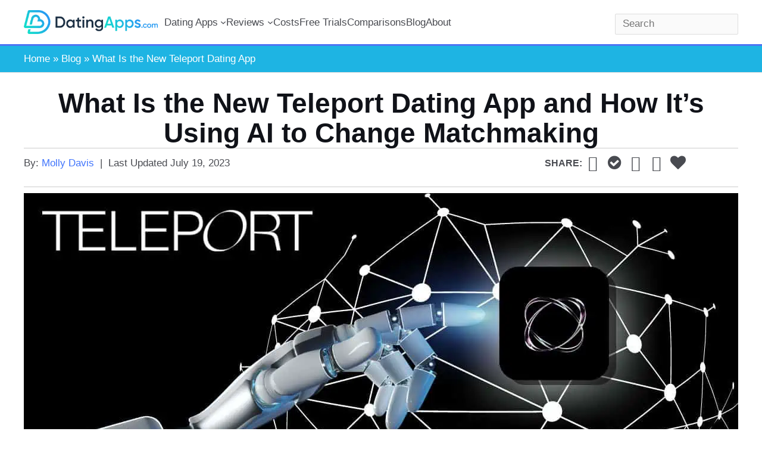

--- FILE ---
content_type: text/css
request_url: https://www.datingapps.com/app/themes/dapps/dist/css/style.ecc5e99c6e100b31b609.css?ver=1.0.0
body_size: -344
content:
@font-face{font-family:helvetica;font-display:fallback;color:#000}


--- FILE ---
content_type: text/css
request_url: https://www.datingapps.com/app/themes/dapps/dist/css/parent_overrides.5339c76b6ad34af435ed.css?ver=1.0.0
body_size: 622
content:
@media(max-width: 1024px){h1,.entry-content h1{font-size:30px !important;line-height:35px !important;font-weight:bold}h2,.entry-content h2{font-size:28px !important;line-height:30px !important}h3,.entry-content h3{font-size:24px !important;line-height:26px !important}h4,.entry-content h4{font-size:22px !important;line-height:24px !important}}@media(min-width: 1025px){h1,.entry-content h1{font-size:46px !important;line-height:50px !important;font-weight:bold}h2,.entry-content h2{font-size:28px !important;line-height:32px !important}h3,.entry-content h3{font-size:24px !important;line-height:28px !important}h4,.entry-content h4{font-size:20px !important;line-height:24px !important}}h1,.entry-content h1{text-align:center}.site-header{border-bottom:3px solid #4c74f3}.ast-separate-container .ast-article-post,.ast-separate-container .ast-article-single{padding:0px}p,.entry-content p{line-height:24px;margin-bottom:20px}.single .entry-header .ast-single-post-order+.post-thumb img{display:block;margin-left:auto;margin-right:auto}.ftm-social-media-share-buttons{display:flex;flex-direction:row;flex-wrap:wrap;align-content:center;justify-content:flex-start;align-items:center;max-width:1200px;margin:0px auto 15px auto;font-size:1.5em}.ftm-social-media-share-buttons.center{display:flex;flex-direction:row;flex-wrap:wrap;align-content:center;justify-content:center;align-items:center;max-width:1200px;margin:-10px auto 10px auto;font-size:1.5em}.ftm-social-media-share-buttons .ftm-social-media-share-buttons-legend{font-size:16px;font-weight:700;text-transform:uppercase}.ftm-social-media-share-buttons a>i{color:#494b51}.ftm-social-media-share-buttons a>i:hover{color:#337ca4}.wp-block-columns{margin-bottom:0px}.page .entry-header{margin-bottom:1em}.post-meta-border-wrapper{border-top:1px solid #ccc;border-bottom:1px solid #ccc;margin-bottom:10px}.post-meta-border-wrapper .ftm-post-meta{margin:0px}p.add-borders{border-top:1px solid #ccc;border-bottom:1px solid #ccc;padding-top:5px;padding-bottom:5px}.post-thumb-img-content img.wp-post-image{margin-left:auto;margin-right:auto;display:block}
@media only screen and (max-width: 40em){table.dapps-responsive-table_vertical{border:none;border-style:none !important}table.dapps-responsive-table_vertical caption{font-size:1.3em}table.dapps-responsive-table_vertical thead{border:none;clip:rect(0 0 0 0);height:1px;margin:-1px;overflow:hidden;padding:0;position:absolute;width:1px}table.dapps-responsive-table_vertical tr:nth-of-type(1){display:none}table.dapps-responsive-table_vertical th{display:none}table.dapps-responsive-table_vertical tr{border-bottom:3px solid #ddd;display:block;margin-bottom:.625em}table.dapps-responsive-table_vertical td{display:flex !important;flex-direction:row;align-content:center;justify-content:flex-start;align-items:center;text-align:left !important;border:none}table.dapps-responsive-table_vertical td::before{content:attr(data-label);font-weight:bold;color:#398acc;min-width:80px}table.dapps-responsive-table_vertical td strong{font-weight:unset}table.dapps-responsive-table_vertical td:last-child{border-bottom:0}table.dapps-responsive-review-table{border:none;border-style:none !important}table.dapps-responsive-review-table caption{font-size:1.3em}table.dapps-responsive-review-table thead{border:none;clip:rect(0 0 0 0);height:1px;margin:-1px;overflow:hidden;padding:0;position:absolute;width:1px}table.dapps-responsive-review-table tr:nth-of-type(1){display:none}table.dapps-responsive-review-table th{display:none}table.dapps-responsive-review-table tr{border-bottom:3px solid #ddd;display:block;margin-bottom:.625em}table.dapps-responsive-review-table td{display:flex !important;flex-direction:row;align-content:center;justify-content:flex-start;align-items:center;text-align:left !important;border:none;padding:0px !important}table.dapps-responsive-review-table td *:last-child{text-align:center;padding:5px;width:100%}table.dapps-responsive-review-table td::before{content:attr(data-label);font-weight:bold;color:#398acc;min-width:90px;text-align:center}table.dapps-responsive-review-table td strong{font-weight:unset}table.dapps-responsive-review-table td:last-child{border-bottom:0}.post-meta-border-wrapper>div>div{display:inline-flex;flex-direction:column}.post-meta-border-wrapper>div .ftm-post-meta .ftm-post-meta-separator{margin:0px 10px 0px 0px;display:none}}


--- FILE ---
content_type: text/css
request_url: https://www.datingapps.com/app/themes/dapps/dist/ftm_social.e29887d82f31cecaa3f6.css?ver=1.0.0
body_size: 114
content:
@font-face{font-family:"ftm-social";src:url(04a7ad95befb5355375e.eot?66436364);src:url(04a7ad95befb5355375e.eot?66436364#iefix) format("embedded-opentype"),url(eda9694024fb7020aaeb.woff2?66436364) format("woff2"),url(af90ee8e39992a161149.woff?66436364) format("woff"),url(86a117bb2dfb98b3bedb.ttf?66436364) format("truetype"),url(045a98979013c13df2ff.svg?66436364#ftm-social) format("svg");font-weight:normal;font-style:normal}[class^=icon-]:before,[class*=" icon-"]:before{font-family:"ftm-social";font-style:normal;font-weight:normal;speak:never;display:inline-block;text-decoration:inherit;width:1em;margin-right:.2em;text-align:center;font-variant:normal;text-transform:none;line-height:1em;margin-left:.2em;-webkit-font-smoothing:antialiased;-moz-osx-font-smoothing:grayscale}.ftm-social-media-share-buttons .icon-twitter:before{content:""}.ftm-social-media-share-buttons .icon-mail:before{content:""}.ftm-social-media-share-buttons .icon-twitter-logo-x:before{content:""}.ftm-social-media-share-buttons .icon-pinterest-circled:before{content:""}.ftm-social-media-share-buttons .icon-reddit:before{content:""}.ftm-social-media-share-buttons .icon-linkedin-squared:before{content:""}.ftm-social-media-share-buttons .icon-facebook-circled:before{content:""}


--- FILE ---
content_type: text/css
request_url: https://www.datingapps.com/app/themes/dapps/dist/css/author_box.f27d24ced69f62180a89.css?ver=1.0.0
body_size: 17
content:
.author-box{display:-webkit-box;display:-ms-flexbox;display:flex;-webkit-box-align:center;-ms-flex-align:center;align-items:center;border-radius:12px;box-shadow:inset 5px 5px 30px rgba(169,169,170,.4666666667),inset -5px -5px 10px rgba(255,255,255,.4941176471);padding:10px;margin-top:2em}.author-box__avatar{-ms-flex-item-align:start;align-self:flex-start;-ms-flex-negative:0;flex-shrink:0;margin-right:25px}.author-box__avatar img{width:100px;border-radius:500px;-o-object-fit:cover;object-fit:cover;border-radius:30%;background:#f2f2f3;margin-bottom:.4em;box-shadow:-5px -5px 8px rgba(255,255,255,.4784313725),5px 5px 8px rgba(169,169,170,.4784313725);margin-top:13px;margin-left:10px}.author-box__text{-webkit-box-flex:1;-ms-flex-positive:1;flex-grow:1}.author-box__name{font-size:24px;margin-bottom:5px;border-bottom:1px solid #4c74f3}.author-box__bio,.author-box__bio p{margin-bottom:.8em}.author-box__bio p:last-of-type{margin-bottom:0}


--- FILE ---
content_type: text/css
request_url: https://www.datingapps.com/app/plugins/ftm-blocks/dist/css/ftm_post_meta.7bfc0ac390f9cf190a7d.css?ver=6.4.1
body_size: -39
content:
.ftm-post-meta{display:inline-flex;flex-direction:row;flex-wrap:wrap;align-content:center;justify-content:flex-start;align-items:center;margin-bottom:15px;width:100%}.ftm-post-meta.show-border{padding:10px 0px 10px 0px;border-top:1px solid #d9cece;border-bottom:1px solid #d9cece}.ftm-post-meta .ftm-post-meta-autor-avatar{display:flex;margin-right:10px;flex-direction:row;flex-wrap:nowrap;align-content:center;justify-content:center;align-items:center}.ftm-post-meta .ftm-post-meta-autor-avatar.rounded-avatar{border-radius:50%;overflow:hidden}.ftm-post-meta .ftm-post-meta-autor-block{display:inline-flex;flex-direction:row;flex-wrap:wrap;align-content:center;justify-content:center;align-items:center;margin-right:10px}.ftm-post-meta .ftm-post-meta-autor-block .ftm-post-meta-author-prefix{margin-right:5px;font-weight:500}.ftm-post-meta .ftm-post-meta-separator{margin:0px 10px 0px 0px}.ftm-post-meta .ftm-post-meta-lu-block{display:inline-flex;flex-direction:row;flex-wrap:wrap;align-content:center;justify-content:center;align-items:center}.ftm-post-meta .ftm-post-meta-lu-block .ftm-post-meta-lu-prefix{margin-right:5px}


--- FILE ---
content_type: text/css
request_url: https://www.datingapps.com/app/plugins/ftm-blocks/dist/css/ftm_informative_cta.86f29c57672d90b4c21a.css?ver=6.8.1
body_size: 139
content:
.ftm_informative_cta{padding:15px 20px;border-radius:10px;border:1px solid #ccc;box-shadow:1px 3px 7px 0px rgba(168,164,164,.7607843137);margin:20px auto;box-sizing:border-box}.ftm_informative_cta.default{background:#39a7f0;background:-moz-linear-gradient(45deg, rgb(57, 167, 240) 0%, rgb(41, 137, 216) 37%, rgb(22, 217, 207) 100%);background:-webkit-linear-gradient(45deg, rgb(57, 167, 240) 0%, rgb(41, 137, 216) 37%, rgb(22, 217, 207) 100%);background:linear-gradient(45deg, rgb(57, 167, 240) 0%, rgb(41, 137, 216) 37%, rgb(22, 217, 207) 100%);filter:progid:DXImageTransform.Microsoft.gradient( startColorstr="#39a7f0", endColorstr="#16d9cf",GradientType=1 )}.ftm_informative_cta .ftm_informative_cta_title{font-family:Helvetica;margin:25px 0px !important}.ftm_informative_cta .ftm_informative_cta_title.center{text-align:center}.ftm_informative_cta .ftm_informative_cta_title.right{text-align:right}.ftm_informative_cta .ftm_informative_cta_title.left{text-align:left}.ftm_informative_cta a.ftm_informative_cta_button{display:flex;padding:10px 20px;margin:20px auto;min-height:25px;flex-direction:column;flex-wrap:nowrap;align-content:center;justify-content:center;align-items:center;border-radius:20px;width:max-content}.ftm_informative_cta>ul{padding:0px 20px;text-indent:-30px;margin-left:30px}.ftm_informative_cta>ul>li{display:block;list-style:none;padding:0px;margin:0px 0px 5px 0px}


--- FILE ---
content_type: text/css
request_url: https://www.datingapps.com/app/uploads/ftm-blocks/block-64b7dcfa55f18.css?ver=6.8.1
body_size: -219
content:
#block-64b7dcfa55f18 .title-color{color:rgb(255,255,255)}#block-64b7dcfa55f18 .icon-color{color:#000000}#block-64b7dcfa55f18 .title-size{font-size:20px}#block-64b7dcfa55f18 .desc-color{color:#000000}#block-64b7dcfa55f18 .item-color{color:#000000}#block-64b7dcfa55f18 .item-size{font-size:16px}#block-64b7dcfa55f18 .cta-color{color:#FFFFFF}#block-64b7dcfa55f18 .btn-bg-color{background-color:#4075fc}#block-64b7dcfa55f18 .btn-bg-color-hover:hover{background-color:#4075fc}#block-64b7dcfa55f18.box-width-max{max-width:80%}#block-64b7dcfa55f18.box-width-min{min-width:20%}

--- FILE ---
content_type: text/css
request_url: https://www.datingapps.com/app/uploads/ftm-blocks/block-64b7dc83de1dcpozlk.css?ver=6.8.1
body_size: -216
content:
#block-64b7dc83de1dcpozlk .title-color{color:rgb(255,255,255)}#block-64b7dc83de1dcpozlk .icon-color{color:#000000}#block-64b7dc83de1dcpozlk .title-size{font-size:20px}#block-64b7dc83de1dcpozlk .desc-color{color:#000000}#block-64b7dc83de1dcpozlk .item-color{color:#000000}#block-64b7dc83de1dcpozlk .item-size{font-size:16px}#block-64b7dc83de1dcpozlk .cta-color{color:#FFFFFF}#block-64b7dc83de1dcpozlk .btn-bg-color{background-color:#4075fc}#block-64b7dc83de1dcpozlk .btn-bg-color-hover:hover{background-color:#4075fc}#block-64b7dc83de1dcpozlk.box-width-max{max-width:80%}#block-64b7dc83de1dcpozlk.box-width-min{min-width:20%}

--- FILE ---
content_type: text/css
request_url: https://www.datingapps.com/app/uploads/ftm-blocks/block-64b7e0087323d.css?ver=6.8.1
body_size: -218
content:
#block-64b7e0087323d .title-color{color:rgb(255,255,255)}#block-64b7e0087323d .icon-color{color:#000000}#block-64b7e0087323d .title-size{font-size:20px}#block-64b7e0087323d .desc-color{color:#000000}#block-64b7e0087323d .item-color{color:#000000}#block-64b7e0087323d .item-size{font-size:16px}#block-64b7e0087323d .cta-color{color:#FFFFFF}#block-64b7e0087323d .btn-bg-color{background-color:#4075fc}#block-64b7e0087323d .btn-bg-color-hover:hover{background-color:#4075fc}#block-64b7e0087323d.box-width-max{max-width:80%}#block-64b7e0087323d.box-width-min{min-width:20%}

--- FILE ---
content_type: text/css
request_url: https://www.datingapps.com/app/themes/dapps/assets/css/rank-math.css?ver=1.0.0
body_size: 11
content:
#rank-math-faq .rank-math-list-item{position:relative}#rank-math-faq .rank-math-list-item input{position:absolute;left:0;top:0;width:100%;height:41px;opacity:0;cursor:pointer;z-index:999}#rank-math-faq .rank-math-list-item h3{background:#fff;padding:10px 12px 10px 40px;cursor:pointer;font-size:20px !important;font-weight:normal !important;position:relative;margin-bottom:0}#rank-math-faq .rank-math-answer{padding:10px 10px 0px 10px;max-height:0;overflow:hidden;border-bottom:1px solid #d4d4d4}#rank-math-faq .rank-math-list-item input:checked+h3~.rank-math-answer{max-height:100vh;overflow:visible}
#rank-math-faq .rank-math-list-item h3:before{content:"";position:absolute;top: 16px;left: 18px;width:2px;height:15px;background-color:#000;opacity:1;transition:opacity .3s ease-in-out}
#rank-math-faq .rank-math-list-item h3:after{content:"";position:absolute;top: 23px;left: 12px;width:14px;height:2px;background-color:#000}
#rank-math-faq .rank-math-list-item.opened h3:before{content:"";position:absolute;top:16px;left:1.5%;width:2px;height:15px;background-color:#000;opacity:0}
#rank-math-faq .rank-math-list-item.opened h3:after{content:"";position:absolute;top:23px;left:12px;width:14px;height:2px;background-color:#000}

--- FILE ---
content_type: application/javascript
request_url: https://www.datingapps.com/app/themes/dapps/assets/js/menu.js?ver=6.8.1
body_size: 285
content:
document.addEventListener('DOMContentLoaded', function () {
    // Select all buttons with the class 'wp-block-navigation-submenu__toggle'
    const buttons = document.querySelectorAll('.wp-block-navigation-submenu__toggle')

    // Loop through all the buttons
    buttons.forEach((button) => {
        // Add the click event listener to each button
        button.addEventListener('click', function () {
            // Get the parent list item of the button
            const parentListItem = button.parentElement

            // Get the submenu (ul) within this parent list item
            const submenu = parentListItem.querySelector('.wp-block-navigation-submenu')

            // Toggle the display property of the submenu
            if (submenu.style.display === 'none' || submenu.style.display === '') {
                submenu.style.display = 'block'
            } else {
                submenu.style.display = 'none'
            }
        })
    })
})

// Function to move the form
function moveForm() {
    // Get the form element to move
    const formToMove = document.querySelector(
        'form.wp-block-search__no-button.da_search--header.wp-block-search',
    )

    // Get the target container
    const targetContainer = document.getElementById('modal-3-content')

    console.log(targetContainer)

    // Append the form to the new container
    targetContainer.appendChild(formToMove)

    const blockSearch = document.querySelector('.wp-block-search__inside-wrapper')
    console.log(blockSearch)
    blockSearch.style.display = 'block'
}

// Execute the function only when viewport width is less than 1000px
window.onload = function () {
    if (window.innerWidth < 1000) {
        moveForm()
    }

    // Execute the function again when the window is resized to less than 1000px
    window.addEventListener('resize', function () {
        if (window.innerWidth < 1000) {
            moveForm()
        }
    })
}
